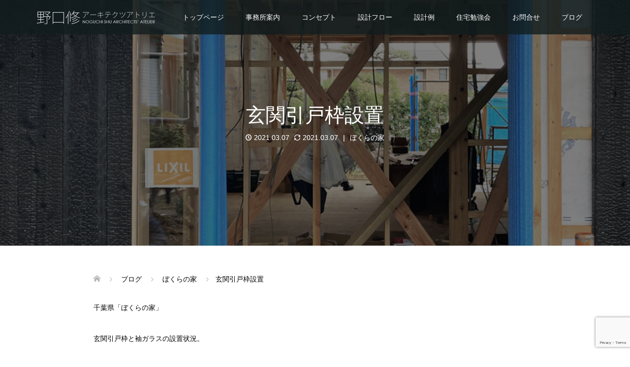

--- FILE ---
content_type: text/html; charset=utf-8
request_url: https://www.google.com/recaptcha/api2/anchor?ar=1&k=6Lfco2MrAAAAAAMdXVhiBb47_h1Ee4W-aoFuoIJI&co=aHR0cHM6Ly9raS1uby1pZS5uZXQ6NDQz&hl=en&v=N67nZn4AqZkNcbeMu4prBgzg&size=invisible&anchor-ms=20000&execute-ms=30000&cb=xyhmb04hqgpx
body_size: 48850
content:
<!DOCTYPE HTML><html dir="ltr" lang="en"><head><meta http-equiv="Content-Type" content="text/html; charset=UTF-8">
<meta http-equiv="X-UA-Compatible" content="IE=edge">
<title>reCAPTCHA</title>
<style type="text/css">
/* cyrillic-ext */
@font-face {
  font-family: 'Roboto';
  font-style: normal;
  font-weight: 400;
  font-stretch: 100%;
  src: url(//fonts.gstatic.com/s/roboto/v48/KFO7CnqEu92Fr1ME7kSn66aGLdTylUAMa3GUBHMdazTgWw.woff2) format('woff2');
  unicode-range: U+0460-052F, U+1C80-1C8A, U+20B4, U+2DE0-2DFF, U+A640-A69F, U+FE2E-FE2F;
}
/* cyrillic */
@font-face {
  font-family: 'Roboto';
  font-style: normal;
  font-weight: 400;
  font-stretch: 100%;
  src: url(//fonts.gstatic.com/s/roboto/v48/KFO7CnqEu92Fr1ME7kSn66aGLdTylUAMa3iUBHMdazTgWw.woff2) format('woff2');
  unicode-range: U+0301, U+0400-045F, U+0490-0491, U+04B0-04B1, U+2116;
}
/* greek-ext */
@font-face {
  font-family: 'Roboto';
  font-style: normal;
  font-weight: 400;
  font-stretch: 100%;
  src: url(//fonts.gstatic.com/s/roboto/v48/KFO7CnqEu92Fr1ME7kSn66aGLdTylUAMa3CUBHMdazTgWw.woff2) format('woff2');
  unicode-range: U+1F00-1FFF;
}
/* greek */
@font-face {
  font-family: 'Roboto';
  font-style: normal;
  font-weight: 400;
  font-stretch: 100%;
  src: url(//fonts.gstatic.com/s/roboto/v48/KFO7CnqEu92Fr1ME7kSn66aGLdTylUAMa3-UBHMdazTgWw.woff2) format('woff2');
  unicode-range: U+0370-0377, U+037A-037F, U+0384-038A, U+038C, U+038E-03A1, U+03A3-03FF;
}
/* math */
@font-face {
  font-family: 'Roboto';
  font-style: normal;
  font-weight: 400;
  font-stretch: 100%;
  src: url(//fonts.gstatic.com/s/roboto/v48/KFO7CnqEu92Fr1ME7kSn66aGLdTylUAMawCUBHMdazTgWw.woff2) format('woff2');
  unicode-range: U+0302-0303, U+0305, U+0307-0308, U+0310, U+0312, U+0315, U+031A, U+0326-0327, U+032C, U+032F-0330, U+0332-0333, U+0338, U+033A, U+0346, U+034D, U+0391-03A1, U+03A3-03A9, U+03B1-03C9, U+03D1, U+03D5-03D6, U+03F0-03F1, U+03F4-03F5, U+2016-2017, U+2034-2038, U+203C, U+2040, U+2043, U+2047, U+2050, U+2057, U+205F, U+2070-2071, U+2074-208E, U+2090-209C, U+20D0-20DC, U+20E1, U+20E5-20EF, U+2100-2112, U+2114-2115, U+2117-2121, U+2123-214F, U+2190, U+2192, U+2194-21AE, U+21B0-21E5, U+21F1-21F2, U+21F4-2211, U+2213-2214, U+2216-22FF, U+2308-230B, U+2310, U+2319, U+231C-2321, U+2336-237A, U+237C, U+2395, U+239B-23B7, U+23D0, U+23DC-23E1, U+2474-2475, U+25AF, U+25B3, U+25B7, U+25BD, U+25C1, U+25CA, U+25CC, U+25FB, U+266D-266F, U+27C0-27FF, U+2900-2AFF, U+2B0E-2B11, U+2B30-2B4C, U+2BFE, U+3030, U+FF5B, U+FF5D, U+1D400-1D7FF, U+1EE00-1EEFF;
}
/* symbols */
@font-face {
  font-family: 'Roboto';
  font-style: normal;
  font-weight: 400;
  font-stretch: 100%;
  src: url(//fonts.gstatic.com/s/roboto/v48/KFO7CnqEu92Fr1ME7kSn66aGLdTylUAMaxKUBHMdazTgWw.woff2) format('woff2');
  unicode-range: U+0001-000C, U+000E-001F, U+007F-009F, U+20DD-20E0, U+20E2-20E4, U+2150-218F, U+2190, U+2192, U+2194-2199, U+21AF, U+21E6-21F0, U+21F3, U+2218-2219, U+2299, U+22C4-22C6, U+2300-243F, U+2440-244A, U+2460-24FF, U+25A0-27BF, U+2800-28FF, U+2921-2922, U+2981, U+29BF, U+29EB, U+2B00-2BFF, U+4DC0-4DFF, U+FFF9-FFFB, U+10140-1018E, U+10190-1019C, U+101A0, U+101D0-101FD, U+102E0-102FB, U+10E60-10E7E, U+1D2C0-1D2D3, U+1D2E0-1D37F, U+1F000-1F0FF, U+1F100-1F1AD, U+1F1E6-1F1FF, U+1F30D-1F30F, U+1F315, U+1F31C, U+1F31E, U+1F320-1F32C, U+1F336, U+1F378, U+1F37D, U+1F382, U+1F393-1F39F, U+1F3A7-1F3A8, U+1F3AC-1F3AF, U+1F3C2, U+1F3C4-1F3C6, U+1F3CA-1F3CE, U+1F3D4-1F3E0, U+1F3ED, U+1F3F1-1F3F3, U+1F3F5-1F3F7, U+1F408, U+1F415, U+1F41F, U+1F426, U+1F43F, U+1F441-1F442, U+1F444, U+1F446-1F449, U+1F44C-1F44E, U+1F453, U+1F46A, U+1F47D, U+1F4A3, U+1F4B0, U+1F4B3, U+1F4B9, U+1F4BB, U+1F4BF, U+1F4C8-1F4CB, U+1F4D6, U+1F4DA, U+1F4DF, U+1F4E3-1F4E6, U+1F4EA-1F4ED, U+1F4F7, U+1F4F9-1F4FB, U+1F4FD-1F4FE, U+1F503, U+1F507-1F50B, U+1F50D, U+1F512-1F513, U+1F53E-1F54A, U+1F54F-1F5FA, U+1F610, U+1F650-1F67F, U+1F687, U+1F68D, U+1F691, U+1F694, U+1F698, U+1F6AD, U+1F6B2, U+1F6B9-1F6BA, U+1F6BC, U+1F6C6-1F6CF, U+1F6D3-1F6D7, U+1F6E0-1F6EA, U+1F6F0-1F6F3, U+1F6F7-1F6FC, U+1F700-1F7FF, U+1F800-1F80B, U+1F810-1F847, U+1F850-1F859, U+1F860-1F887, U+1F890-1F8AD, U+1F8B0-1F8BB, U+1F8C0-1F8C1, U+1F900-1F90B, U+1F93B, U+1F946, U+1F984, U+1F996, U+1F9E9, U+1FA00-1FA6F, U+1FA70-1FA7C, U+1FA80-1FA89, U+1FA8F-1FAC6, U+1FACE-1FADC, U+1FADF-1FAE9, U+1FAF0-1FAF8, U+1FB00-1FBFF;
}
/* vietnamese */
@font-face {
  font-family: 'Roboto';
  font-style: normal;
  font-weight: 400;
  font-stretch: 100%;
  src: url(//fonts.gstatic.com/s/roboto/v48/KFO7CnqEu92Fr1ME7kSn66aGLdTylUAMa3OUBHMdazTgWw.woff2) format('woff2');
  unicode-range: U+0102-0103, U+0110-0111, U+0128-0129, U+0168-0169, U+01A0-01A1, U+01AF-01B0, U+0300-0301, U+0303-0304, U+0308-0309, U+0323, U+0329, U+1EA0-1EF9, U+20AB;
}
/* latin-ext */
@font-face {
  font-family: 'Roboto';
  font-style: normal;
  font-weight: 400;
  font-stretch: 100%;
  src: url(//fonts.gstatic.com/s/roboto/v48/KFO7CnqEu92Fr1ME7kSn66aGLdTylUAMa3KUBHMdazTgWw.woff2) format('woff2');
  unicode-range: U+0100-02BA, U+02BD-02C5, U+02C7-02CC, U+02CE-02D7, U+02DD-02FF, U+0304, U+0308, U+0329, U+1D00-1DBF, U+1E00-1E9F, U+1EF2-1EFF, U+2020, U+20A0-20AB, U+20AD-20C0, U+2113, U+2C60-2C7F, U+A720-A7FF;
}
/* latin */
@font-face {
  font-family: 'Roboto';
  font-style: normal;
  font-weight: 400;
  font-stretch: 100%;
  src: url(//fonts.gstatic.com/s/roboto/v48/KFO7CnqEu92Fr1ME7kSn66aGLdTylUAMa3yUBHMdazQ.woff2) format('woff2');
  unicode-range: U+0000-00FF, U+0131, U+0152-0153, U+02BB-02BC, U+02C6, U+02DA, U+02DC, U+0304, U+0308, U+0329, U+2000-206F, U+20AC, U+2122, U+2191, U+2193, U+2212, U+2215, U+FEFF, U+FFFD;
}
/* cyrillic-ext */
@font-face {
  font-family: 'Roboto';
  font-style: normal;
  font-weight: 500;
  font-stretch: 100%;
  src: url(//fonts.gstatic.com/s/roboto/v48/KFO7CnqEu92Fr1ME7kSn66aGLdTylUAMa3GUBHMdazTgWw.woff2) format('woff2');
  unicode-range: U+0460-052F, U+1C80-1C8A, U+20B4, U+2DE0-2DFF, U+A640-A69F, U+FE2E-FE2F;
}
/* cyrillic */
@font-face {
  font-family: 'Roboto';
  font-style: normal;
  font-weight: 500;
  font-stretch: 100%;
  src: url(//fonts.gstatic.com/s/roboto/v48/KFO7CnqEu92Fr1ME7kSn66aGLdTylUAMa3iUBHMdazTgWw.woff2) format('woff2');
  unicode-range: U+0301, U+0400-045F, U+0490-0491, U+04B0-04B1, U+2116;
}
/* greek-ext */
@font-face {
  font-family: 'Roboto';
  font-style: normal;
  font-weight: 500;
  font-stretch: 100%;
  src: url(//fonts.gstatic.com/s/roboto/v48/KFO7CnqEu92Fr1ME7kSn66aGLdTylUAMa3CUBHMdazTgWw.woff2) format('woff2');
  unicode-range: U+1F00-1FFF;
}
/* greek */
@font-face {
  font-family: 'Roboto';
  font-style: normal;
  font-weight: 500;
  font-stretch: 100%;
  src: url(//fonts.gstatic.com/s/roboto/v48/KFO7CnqEu92Fr1ME7kSn66aGLdTylUAMa3-UBHMdazTgWw.woff2) format('woff2');
  unicode-range: U+0370-0377, U+037A-037F, U+0384-038A, U+038C, U+038E-03A1, U+03A3-03FF;
}
/* math */
@font-face {
  font-family: 'Roboto';
  font-style: normal;
  font-weight: 500;
  font-stretch: 100%;
  src: url(//fonts.gstatic.com/s/roboto/v48/KFO7CnqEu92Fr1ME7kSn66aGLdTylUAMawCUBHMdazTgWw.woff2) format('woff2');
  unicode-range: U+0302-0303, U+0305, U+0307-0308, U+0310, U+0312, U+0315, U+031A, U+0326-0327, U+032C, U+032F-0330, U+0332-0333, U+0338, U+033A, U+0346, U+034D, U+0391-03A1, U+03A3-03A9, U+03B1-03C9, U+03D1, U+03D5-03D6, U+03F0-03F1, U+03F4-03F5, U+2016-2017, U+2034-2038, U+203C, U+2040, U+2043, U+2047, U+2050, U+2057, U+205F, U+2070-2071, U+2074-208E, U+2090-209C, U+20D0-20DC, U+20E1, U+20E5-20EF, U+2100-2112, U+2114-2115, U+2117-2121, U+2123-214F, U+2190, U+2192, U+2194-21AE, U+21B0-21E5, U+21F1-21F2, U+21F4-2211, U+2213-2214, U+2216-22FF, U+2308-230B, U+2310, U+2319, U+231C-2321, U+2336-237A, U+237C, U+2395, U+239B-23B7, U+23D0, U+23DC-23E1, U+2474-2475, U+25AF, U+25B3, U+25B7, U+25BD, U+25C1, U+25CA, U+25CC, U+25FB, U+266D-266F, U+27C0-27FF, U+2900-2AFF, U+2B0E-2B11, U+2B30-2B4C, U+2BFE, U+3030, U+FF5B, U+FF5D, U+1D400-1D7FF, U+1EE00-1EEFF;
}
/* symbols */
@font-face {
  font-family: 'Roboto';
  font-style: normal;
  font-weight: 500;
  font-stretch: 100%;
  src: url(//fonts.gstatic.com/s/roboto/v48/KFO7CnqEu92Fr1ME7kSn66aGLdTylUAMaxKUBHMdazTgWw.woff2) format('woff2');
  unicode-range: U+0001-000C, U+000E-001F, U+007F-009F, U+20DD-20E0, U+20E2-20E4, U+2150-218F, U+2190, U+2192, U+2194-2199, U+21AF, U+21E6-21F0, U+21F3, U+2218-2219, U+2299, U+22C4-22C6, U+2300-243F, U+2440-244A, U+2460-24FF, U+25A0-27BF, U+2800-28FF, U+2921-2922, U+2981, U+29BF, U+29EB, U+2B00-2BFF, U+4DC0-4DFF, U+FFF9-FFFB, U+10140-1018E, U+10190-1019C, U+101A0, U+101D0-101FD, U+102E0-102FB, U+10E60-10E7E, U+1D2C0-1D2D3, U+1D2E0-1D37F, U+1F000-1F0FF, U+1F100-1F1AD, U+1F1E6-1F1FF, U+1F30D-1F30F, U+1F315, U+1F31C, U+1F31E, U+1F320-1F32C, U+1F336, U+1F378, U+1F37D, U+1F382, U+1F393-1F39F, U+1F3A7-1F3A8, U+1F3AC-1F3AF, U+1F3C2, U+1F3C4-1F3C6, U+1F3CA-1F3CE, U+1F3D4-1F3E0, U+1F3ED, U+1F3F1-1F3F3, U+1F3F5-1F3F7, U+1F408, U+1F415, U+1F41F, U+1F426, U+1F43F, U+1F441-1F442, U+1F444, U+1F446-1F449, U+1F44C-1F44E, U+1F453, U+1F46A, U+1F47D, U+1F4A3, U+1F4B0, U+1F4B3, U+1F4B9, U+1F4BB, U+1F4BF, U+1F4C8-1F4CB, U+1F4D6, U+1F4DA, U+1F4DF, U+1F4E3-1F4E6, U+1F4EA-1F4ED, U+1F4F7, U+1F4F9-1F4FB, U+1F4FD-1F4FE, U+1F503, U+1F507-1F50B, U+1F50D, U+1F512-1F513, U+1F53E-1F54A, U+1F54F-1F5FA, U+1F610, U+1F650-1F67F, U+1F687, U+1F68D, U+1F691, U+1F694, U+1F698, U+1F6AD, U+1F6B2, U+1F6B9-1F6BA, U+1F6BC, U+1F6C6-1F6CF, U+1F6D3-1F6D7, U+1F6E0-1F6EA, U+1F6F0-1F6F3, U+1F6F7-1F6FC, U+1F700-1F7FF, U+1F800-1F80B, U+1F810-1F847, U+1F850-1F859, U+1F860-1F887, U+1F890-1F8AD, U+1F8B0-1F8BB, U+1F8C0-1F8C1, U+1F900-1F90B, U+1F93B, U+1F946, U+1F984, U+1F996, U+1F9E9, U+1FA00-1FA6F, U+1FA70-1FA7C, U+1FA80-1FA89, U+1FA8F-1FAC6, U+1FACE-1FADC, U+1FADF-1FAE9, U+1FAF0-1FAF8, U+1FB00-1FBFF;
}
/* vietnamese */
@font-face {
  font-family: 'Roboto';
  font-style: normal;
  font-weight: 500;
  font-stretch: 100%;
  src: url(//fonts.gstatic.com/s/roboto/v48/KFO7CnqEu92Fr1ME7kSn66aGLdTylUAMa3OUBHMdazTgWw.woff2) format('woff2');
  unicode-range: U+0102-0103, U+0110-0111, U+0128-0129, U+0168-0169, U+01A0-01A1, U+01AF-01B0, U+0300-0301, U+0303-0304, U+0308-0309, U+0323, U+0329, U+1EA0-1EF9, U+20AB;
}
/* latin-ext */
@font-face {
  font-family: 'Roboto';
  font-style: normal;
  font-weight: 500;
  font-stretch: 100%;
  src: url(//fonts.gstatic.com/s/roboto/v48/KFO7CnqEu92Fr1ME7kSn66aGLdTylUAMa3KUBHMdazTgWw.woff2) format('woff2');
  unicode-range: U+0100-02BA, U+02BD-02C5, U+02C7-02CC, U+02CE-02D7, U+02DD-02FF, U+0304, U+0308, U+0329, U+1D00-1DBF, U+1E00-1E9F, U+1EF2-1EFF, U+2020, U+20A0-20AB, U+20AD-20C0, U+2113, U+2C60-2C7F, U+A720-A7FF;
}
/* latin */
@font-face {
  font-family: 'Roboto';
  font-style: normal;
  font-weight: 500;
  font-stretch: 100%;
  src: url(//fonts.gstatic.com/s/roboto/v48/KFO7CnqEu92Fr1ME7kSn66aGLdTylUAMa3yUBHMdazQ.woff2) format('woff2');
  unicode-range: U+0000-00FF, U+0131, U+0152-0153, U+02BB-02BC, U+02C6, U+02DA, U+02DC, U+0304, U+0308, U+0329, U+2000-206F, U+20AC, U+2122, U+2191, U+2193, U+2212, U+2215, U+FEFF, U+FFFD;
}
/* cyrillic-ext */
@font-face {
  font-family: 'Roboto';
  font-style: normal;
  font-weight: 900;
  font-stretch: 100%;
  src: url(//fonts.gstatic.com/s/roboto/v48/KFO7CnqEu92Fr1ME7kSn66aGLdTylUAMa3GUBHMdazTgWw.woff2) format('woff2');
  unicode-range: U+0460-052F, U+1C80-1C8A, U+20B4, U+2DE0-2DFF, U+A640-A69F, U+FE2E-FE2F;
}
/* cyrillic */
@font-face {
  font-family: 'Roboto';
  font-style: normal;
  font-weight: 900;
  font-stretch: 100%;
  src: url(//fonts.gstatic.com/s/roboto/v48/KFO7CnqEu92Fr1ME7kSn66aGLdTylUAMa3iUBHMdazTgWw.woff2) format('woff2');
  unicode-range: U+0301, U+0400-045F, U+0490-0491, U+04B0-04B1, U+2116;
}
/* greek-ext */
@font-face {
  font-family: 'Roboto';
  font-style: normal;
  font-weight: 900;
  font-stretch: 100%;
  src: url(//fonts.gstatic.com/s/roboto/v48/KFO7CnqEu92Fr1ME7kSn66aGLdTylUAMa3CUBHMdazTgWw.woff2) format('woff2');
  unicode-range: U+1F00-1FFF;
}
/* greek */
@font-face {
  font-family: 'Roboto';
  font-style: normal;
  font-weight: 900;
  font-stretch: 100%;
  src: url(//fonts.gstatic.com/s/roboto/v48/KFO7CnqEu92Fr1ME7kSn66aGLdTylUAMa3-UBHMdazTgWw.woff2) format('woff2');
  unicode-range: U+0370-0377, U+037A-037F, U+0384-038A, U+038C, U+038E-03A1, U+03A3-03FF;
}
/* math */
@font-face {
  font-family: 'Roboto';
  font-style: normal;
  font-weight: 900;
  font-stretch: 100%;
  src: url(//fonts.gstatic.com/s/roboto/v48/KFO7CnqEu92Fr1ME7kSn66aGLdTylUAMawCUBHMdazTgWw.woff2) format('woff2');
  unicode-range: U+0302-0303, U+0305, U+0307-0308, U+0310, U+0312, U+0315, U+031A, U+0326-0327, U+032C, U+032F-0330, U+0332-0333, U+0338, U+033A, U+0346, U+034D, U+0391-03A1, U+03A3-03A9, U+03B1-03C9, U+03D1, U+03D5-03D6, U+03F0-03F1, U+03F4-03F5, U+2016-2017, U+2034-2038, U+203C, U+2040, U+2043, U+2047, U+2050, U+2057, U+205F, U+2070-2071, U+2074-208E, U+2090-209C, U+20D0-20DC, U+20E1, U+20E5-20EF, U+2100-2112, U+2114-2115, U+2117-2121, U+2123-214F, U+2190, U+2192, U+2194-21AE, U+21B0-21E5, U+21F1-21F2, U+21F4-2211, U+2213-2214, U+2216-22FF, U+2308-230B, U+2310, U+2319, U+231C-2321, U+2336-237A, U+237C, U+2395, U+239B-23B7, U+23D0, U+23DC-23E1, U+2474-2475, U+25AF, U+25B3, U+25B7, U+25BD, U+25C1, U+25CA, U+25CC, U+25FB, U+266D-266F, U+27C0-27FF, U+2900-2AFF, U+2B0E-2B11, U+2B30-2B4C, U+2BFE, U+3030, U+FF5B, U+FF5D, U+1D400-1D7FF, U+1EE00-1EEFF;
}
/* symbols */
@font-face {
  font-family: 'Roboto';
  font-style: normal;
  font-weight: 900;
  font-stretch: 100%;
  src: url(//fonts.gstatic.com/s/roboto/v48/KFO7CnqEu92Fr1ME7kSn66aGLdTylUAMaxKUBHMdazTgWw.woff2) format('woff2');
  unicode-range: U+0001-000C, U+000E-001F, U+007F-009F, U+20DD-20E0, U+20E2-20E4, U+2150-218F, U+2190, U+2192, U+2194-2199, U+21AF, U+21E6-21F0, U+21F3, U+2218-2219, U+2299, U+22C4-22C6, U+2300-243F, U+2440-244A, U+2460-24FF, U+25A0-27BF, U+2800-28FF, U+2921-2922, U+2981, U+29BF, U+29EB, U+2B00-2BFF, U+4DC0-4DFF, U+FFF9-FFFB, U+10140-1018E, U+10190-1019C, U+101A0, U+101D0-101FD, U+102E0-102FB, U+10E60-10E7E, U+1D2C0-1D2D3, U+1D2E0-1D37F, U+1F000-1F0FF, U+1F100-1F1AD, U+1F1E6-1F1FF, U+1F30D-1F30F, U+1F315, U+1F31C, U+1F31E, U+1F320-1F32C, U+1F336, U+1F378, U+1F37D, U+1F382, U+1F393-1F39F, U+1F3A7-1F3A8, U+1F3AC-1F3AF, U+1F3C2, U+1F3C4-1F3C6, U+1F3CA-1F3CE, U+1F3D4-1F3E0, U+1F3ED, U+1F3F1-1F3F3, U+1F3F5-1F3F7, U+1F408, U+1F415, U+1F41F, U+1F426, U+1F43F, U+1F441-1F442, U+1F444, U+1F446-1F449, U+1F44C-1F44E, U+1F453, U+1F46A, U+1F47D, U+1F4A3, U+1F4B0, U+1F4B3, U+1F4B9, U+1F4BB, U+1F4BF, U+1F4C8-1F4CB, U+1F4D6, U+1F4DA, U+1F4DF, U+1F4E3-1F4E6, U+1F4EA-1F4ED, U+1F4F7, U+1F4F9-1F4FB, U+1F4FD-1F4FE, U+1F503, U+1F507-1F50B, U+1F50D, U+1F512-1F513, U+1F53E-1F54A, U+1F54F-1F5FA, U+1F610, U+1F650-1F67F, U+1F687, U+1F68D, U+1F691, U+1F694, U+1F698, U+1F6AD, U+1F6B2, U+1F6B9-1F6BA, U+1F6BC, U+1F6C6-1F6CF, U+1F6D3-1F6D7, U+1F6E0-1F6EA, U+1F6F0-1F6F3, U+1F6F7-1F6FC, U+1F700-1F7FF, U+1F800-1F80B, U+1F810-1F847, U+1F850-1F859, U+1F860-1F887, U+1F890-1F8AD, U+1F8B0-1F8BB, U+1F8C0-1F8C1, U+1F900-1F90B, U+1F93B, U+1F946, U+1F984, U+1F996, U+1F9E9, U+1FA00-1FA6F, U+1FA70-1FA7C, U+1FA80-1FA89, U+1FA8F-1FAC6, U+1FACE-1FADC, U+1FADF-1FAE9, U+1FAF0-1FAF8, U+1FB00-1FBFF;
}
/* vietnamese */
@font-face {
  font-family: 'Roboto';
  font-style: normal;
  font-weight: 900;
  font-stretch: 100%;
  src: url(//fonts.gstatic.com/s/roboto/v48/KFO7CnqEu92Fr1ME7kSn66aGLdTylUAMa3OUBHMdazTgWw.woff2) format('woff2');
  unicode-range: U+0102-0103, U+0110-0111, U+0128-0129, U+0168-0169, U+01A0-01A1, U+01AF-01B0, U+0300-0301, U+0303-0304, U+0308-0309, U+0323, U+0329, U+1EA0-1EF9, U+20AB;
}
/* latin-ext */
@font-face {
  font-family: 'Roboto';
  font-style: normal;
  font-weight: 900;
  font-stretch: 100%;
  src: url(//fonts.gstatic.com/s/roboto/v48/KFO7CnqEu92Fr1ME7kSn66aGLdTylUAMa3KUBHMdazTgWw.woff2) format('woff2');
  unicode-range: U+0100-02BA, U+02BD-02C5, U+02C7-02CC, U+02CE-02D7, U+02DD-02FF, U+0304, U+0308, U+0329, U+1D00-1DBF, U+1E00-1E9F, U+1EF2-1EFF, U+2020, U+20A0-20AB, U+20AD-20C0, U+2113, U+2C60-2C7F, U+A720-A7FF;
}
/* latin */
@font-face {
  font-family: 'Roboto';
  font-style: normal;
  font-weight: 900;
  font-stretch: 100%;
  src: url(//fonts.gstatic.com/s/roboto/v48/KFO7CnqEu92Fr1ME7kSn66aGLdTylUAMa3yUBHMdazQ.woff2) format('woff2');
  unicode-range: U+0000-00FF, U+0131, U+0152-0153, U+02BB-02BC, U+02C6, U+02DA, U+02DC, U+0304, U+0308, U+0329, U+2000-206F, U+20AC, U+2122, U+2191, U+2193, U+2212, U+2215, U+FEFF, U+FFFD;
}

</style>
<link rel="stylesheet" type="text/css" href="https://www.gstatic.com/recaptcha/releases/N67nZn4AqZkNcbeMu4prBgzg/styles__ltr.css">
<script nonce="q-Ment-ZeoRhtLiEN5cN7A" type="text/javascript">window['__recaptcha_api'] = 'https://www.google.com/recaptcha/api2/';</script>
<script type="text/javascript" src="https://www.gstatic.com/recaptcha/releases/N67nZn4AqZkNcbeMu4prBgzg/recaptcha__en.js" nonce="q-Ment-ZeoRhtLiEN5cN7A">
      
    </script></head>
<body><div id="rc-anchor-alert" class="rc-anchor-alert"></div>
<input type="hidden" id="recaptcha-token" value="[base64]">
<script type="text/javascript" nonce="q-Ment-ZeoRhtLiEN5cN7A">
      recaptcha.anchor.Main.init("[\x22ainput\x22,[\x22bgdata\x22,\x22\x22,\[base64]/[base64]/MjU1Ong/[base64]/[base64]/[base64]/[base64]/[base64]/[base64]/[base64]/[base64]/[base64]/[base64]/[base64]/[base64]/[base64]/[base64]/[base64]\\u003d\x22,\[base64]\\u003d\x22,\x22wqwmwrk8w7JARsO5YRBUCjsWw6DDvwvDmMO+BgAGSmkow53Cvk1Jd15BIHLDiVjCtT0ydGkcwrbDi1/CoyxPXWIUWH48BMK9w6sxYQPCvsKuwrEnwowiRMOPN8KXChJwEsO4woxswqlOw5DChMOTXsOEM1bDh8O5GsKFwqHCowR9w4bDv3fCpynCscOIw4/Dt8ODwqYDw7E9LjUHwoEtehtpworDrsOKPMKxw7/[base64]/[base64]/[base64]/NsKJw7zCisKOwrrCuQ4VHsK+cHxSw4pAwr5+wrYgw7p4w7XDgE43C8OmwqJNw5hCJWUNwo/DqDfDicK/wr7CgBTDicO9w6/Di8OIQ0lnJkR1MlUPDsOZw43DlMKMw6J0IngOB8KAwqQ0dF3Dg21abGXDqjldO1YwwonDmcKsET19w6h2w5VHwqjDjlXDpcOjC3TDp8OSw6ZvwochwqUtw5vCkhJLG8KNecKOwoZww4s1D8ObUSQSM2XCmgrDkMOIwrfDhn1Fw57Chn3Dg8KULGHCl8O0CsODw40XIG/CuXYDelfDvMKxT8ONwo4owrtMIyVQw4/Cs8KWFMKdwophwrHCtMK0WcOaSCwhwpY8YMKFwr7CmR7CpsOIccOGd2rDp3d9KsOUwpM6w5fDh8OKI35cJV1FwqR2wpMGD8K9w40NwpXDhElzwpnCnm5kwpHCji1aV8Otw7DDlcKzw6/DhjBNC3bCrcOYXjxXYsK3LBvDjF7ClsOZWUXChS8ZCnTDgDTCv8OzwobDscO7M2bCtC4/wp/DuwczwoTCksKjwoBDwqTDkgFYQyTDscKkw6lFFMOOwq/DtmDDkcOqaj7Cl2dEwo/CjsOmwoAJwpYmAcKpET5fdcK0wokkSMOiesObworCr8OVw4HDvkBqZsKkYcKSdTXChD9swqkHwqw1HsOPwoDCqSzCk0hIZsKWTcKGwowyCG8ZBCR7ZcKswrfCuBHDisKCwrjCqhUvOQYgQThTw4IJw5rCk1ImwqfDjy7ChHPCusOZGsOyPsKdwqBjezrCmMK/bVnDqMOowqvDpEHDhHcuwoLCmngWwpLDqjHDlcOLw6Zww4zDkMKOw6BawrElwolww68RB8K6EMOoYEDDlcOhMmFUScKVw74aw5vDo13CnDVaw4/DuMO/[base64]/wrbCoXPCjwTDvsKywr/CvMOIwrhRw456I3fDpxrCj2TDpC7DuzjChsO5EsOkSsKZw77Cu3xyYkXCvMOYwpx/w6JWWTbDrBo/G1VWw69AREB7w4R9w7nDtMKPw5RHRMKLw7hLI04MWlTCq8OfMMOfd8K+Vylzw7N9A8KqHX9PwpdLw44bwrLCvMOCwo1yfgnDv8KPw4nDjxBeCVVhb8KQJXjDsMKEwphkf8KGJnAXF8OiCMOAwphiI2E2dcORQWnCrCHCiMKew6PCocOAZcOLwrQlw5XDnMK9MA/Cv8KMdMOPYxR5f8OEIm7ChQkYw5rDgyDDuG3CnhvDtgDDtnAowqvDigTDtMOSHwU9A8K5wrppw5oNw4/DqhkTw4hNBMKJYBvCm8K6HsO1a0PCpx3DtCM6NQ8UOsO6PMOsw4Y+w6t5IcOJwrPDp0sxFHjDs8Kewo9zH8OgMlbDj8O/woHCu8KCwpVHwqVAaVJvM3TCsC/CrWbDo1fChsKDc8OVb8OUMHPDn8O9WQ7DlFZGdmXDk8K/HMOcwoEFGEMBY8OrVcKbwoEYdMOCw5rDtEYJHCnCjzN+woApwoXCsH3Dkytnw4phwqjChnbCi8KNccOcwr7CtCJmwqHDkHtEV8KPWWwBw6l3w7QGw7pfwplUR8OEDsOqfsOEScOtNsOzw4vDuGHCr37CsMKrwr/DuMKUe2zDogAiwrzCpsOswpvCosKpK2pGwq5WwpDDoRweLcOqw67Cszs+wrl5w685a8OLwrrDrGEQQUtGA8KdIsO8w7YdHMO8U1PDgsKXZsOSEMOHwoRWQsO/[base64]/Ds8Klw6XCssO1GjwdOMKzTz3CgcK7W8OFCAXCiSg+w4HCvsKOw4DDjsKNw7MFZMOYBz/DucOQw7oqw7TDvADDtMObWsOYIcOYAsKHX0AMw6RGHMOnPm/[base64]/EGZFasK7wrhnw5cJw4JQVcKvwph1wpZVEsOkA8K3w6Ecw6PCjXTCksKmwonDqsOvGi0/ccOoYjnCqMKvwqdnwrnDjsOPLMK4wpzCnsOdwqABasOVw5MEaTHDjmcCcMOgw5DDp8K1wowHbHHDvXjDocONRmDDrjFpTMKyDnrCkMKBUcKBFMKxwqxoB8Ofw6fCocOOwqfDpBFBDljCsg09wqEww4E9GMOnwp/CpcKRwrknw6zCgn8gw4fCgMKrw6jCrm4RwpNEwrpLB8KLwpDCuDzCpwPCnMOnfcOOw4DDi8KDKsOlw6nCq8O9wod4w5V5V2vCtcOZTS5swpDDjMOSwr3Dl8Oxwp9pwqDCgsO9w7gwwrjChsKwwonDoMOrTiYtcQfDvcK6E8Kqcg/[base64]/DjBNRN8Ktw7YEUTFGZELDqATDgMKrw5t0EcKMw7cSQcOdw5jDlsKgQcKBwp5Rwq12wpjCqGPCigbClcOWdMKkecKJwqDDo0N0NncbwqXDmcOfUMO9wpIfLcOTUBzCusK4w6PCphDDpsKow6DCh8OvHMOOaX4LO8KtECIOwoJdw7HDuwh/wqVkw48HbAvDt8Ksw75TVcKtwq7ComV/L8O6w4jDqmjCizEJw7Aaw5Y+L8KVT0grwoDDt8OkCn5Mw4lCw73Dsh8bw7DCmCpEdBPClyoCQcOsw6TCh1h1WcKFQVImBcOsFQUOwoHCnsKOEzHDmcOdw5LDkjA+w5PDh8OxwrNIw6rDpcOVZsOICHItw4/CtTjCm24wwq3DjApYwqLCoMKBZ05FPcKuIk1rUnfDvcO/fMKFwq7DhsOKdVAkwoJtHcOSYMOUCsKRFMOhEsOpwrHDt8ODCkjCjBI7wp/CnMKIVcKtw51Zw6nDpMOdBDNxUsKQw77CqcODFiggD8Kqwr9xw6LDm0zCqMOcwrdlS8KBTcOEPcKAw6/CusOdezR1w5Yfw7BewpjCj0vCh8OcO8OLw57DvTcrwq9HwoNNwp9+w6bDvkbCvmXDonMKw4nDvsKWwqnDtQvDt8O8w7rDvUrCmBzCoi/[base64]/[base64]/ccKAwpVzFMO7woTCjsK3Y8O+MMKoHw/[base64]/FlLDjkzDnCXCgk0UU8OzPH0gwoUzwrLCjgHCtcOTw7N+TMOpEhHDpwXDhcKQDk3DnkPCix5vGsO4QSIDAlDCi8O5w4UTw7ACW8O5woDCnknDi8OJwpgWwqzCqzzDli47KDDCpFAYfMKeN8K0C8OWdsOSF8O2ZkvDksKuHcOMw7/DlcOlP8Kuw7ltDnTCvGrDhyHCksOEw70JLFPDgWnCuUFWwrAKw6wZw4d6d016w643OcO7w4RAwoxYD13CjcOswqHDnMOZwoQMOF/DhB4eI8OCfMKvw5sDwrzChMOLFcO8wpTDjnjDkkrCqkDCthXDtcKUNlHDuzhRZmTClsOhwo/DvcKbwp3Dg8Ouw5/DlER0Yn4Swo3DqQkzQVI2YAUWXMORwp/Cqh8TwpbCnBhBwqFyQsK9AcO/woDCm8OmYCzCvMKlUHtHwqTDscKSAhA9wp4nasOKwp7CrsOvw6Yywoomw6/Cu8OKKsKuez8AI8K0w6MRwqbCisO7VcOrwr3Cq03DsMKtEcKpQ8KLwqwsw5/DgWtywpPDtcKRw7XDiHXDtcK6SsOpEzBrMyk3dhN8w6tTfcKRE8Ozw47Co8OZw5vDpTXDqMKNAnfCu0fCuMOEwpVPFDhHwpp6w4RKw5jCk8OMw4zDj8KHesKMJ34aw64gwphUwpRIw5/CnMOTVTbDq8K+bFHDkgXDi1/CgsOXwrTCj8Kcc8OoecKFw543HcKXJ8OFw45wdTzDhjnDrMOhw53CmWs6CcO0w59HfiQVWSdyw6jDsVfDuXt1MAfDmX7Cr8Ozw67DocKRwoHCuj1mw5jDjGHCtMK7w63Cv1Qaw5B4PMKLw7vChXF3woTDhMOAwodDwr/[base64]/bQJFwp5Kw7rDtsK+GcODaMOXXzLDpcKEZjTCtMKQI1U5BcOhw5PDljjDkUkeIsKDQkvCk8K9dGBLasOFw5jCocOAdUs6woLDgxXCgsKQwrnCisKnw4o/woLDpRMowqsOwp9Mw6NlKw3Cr8KYwq8AwpwkHwUuwq04bMKQwrzDmHpVEcO1e8KpasKQw6/[base64]/H8K+ZGLDqsKkwoguwoLCnMKnHDzDosOnw4UCw58Bw5XChQgrZMKEPx5BfW3Ch8KdJAcgwrTDgMKuKcOUw7/[base64]/[base64]/Cp8KFwo8YA8KZXFNmwoMBwpwZE8Ocfy56w4M9CcKVY8OnS0PCqGp/S8OBFDvDk2hoesOTcsK7w41UOsOiD8OZQMOUwp4DTixNcWTDshfChinCgCBzDVvCusKkw6zDscOwBjnCgnrCq8Omw7rDjADDvcKOwoxaVR/CsltIEVLCpcKkLH1uw57DssKkdG1LT8KJYH7DgMKuYEjDtcK7w5BIMEF/OMOQMcK5SBJjakLCg3bDhz1Nw43DqMKxw7BAew/DmHNEKsOKw6HCmxHDvHPDn8KxLcKJwrg6NsKRFUpZw6NnCsOlKAZpwrbDo0gQZnp6w7XDoEAOw5s8w788Wl8QcsKZw79/w6lrUMOpw7ZAMMK1JMKRMSzDgsO3SzQdw4vCrcOmeAE+FRDDusO2w5JLVDJ/w75IwrPDnMKPVMOkwqEbw6XDkB3Dq8KTwpzDgcORXcOJUsOfw63DnsOyRMOhN8KbwozDsmPDg3fCjhFNPTnCusOHwq/DnmnClcOfwp9Nw6DCskwOw4PDoQkiW8KNc2DCqV/DkSLCiyfCmsK5wrMOfcKrNsO6McO2DcOjw5zDkcK3w4JBwot9w6o9DWXDnkHChcKrJ8Onw5cSw7XDp1TDhsOFA2EuJcOLLcK5HUfChsO6HxEpD8O9wrhwHFjDjFEUwpwaaMKVC3U2wp/DrFDDl8OewqVDOcOswoHCuF83w4VVcMO/[base64]/CucOiVMOwbTDCuMKswqjCkkgLwpRyw6oaMMOywpo/TAjCt1N+SzxQEcK4wrjCqgdgeXIqwoDCl8KlaMOSwrvDg3HCh3fCusOpw5IAWBZ4w6w8ScO+McOFw6DDiVk3ZMKCwrZhVMOMwpDDiCrDsiPCpV0bcsOzw5QVwpNZwqVCcFrChMOPWGM2BsKeUz0RwqAVH3/CgMKpwr0xWsOUwrgXwpzDgMOmw7w3wqDCmjLCvcKowqQ1w7TCicKhw5Z5w6I6TsKPYsKAKjMIw6DDgcO4wqfDpXbDlENywpbDsDohPMO7XVgXw7NcwpRHSk/[base64]/DgcOoAmsDc8KKfcOdfTTCj2rCicOQw4NWHGjCpSFmwqUhDsOWXkFSwp3Ch8ORB8KUwqfCs0FYVMKYVCtGbcOqVGPDs8KRTCnDjMKDw7Aec8K1wqrCpsOuZHlUUzHDgERqRMKcYATCkcOZwqTCuMOjFMKzwpluYMKMD8KUV3YnDT7DqAMfw600wr/Dv8ObDsO/SMOTRF9zdgTCoh0DwqrCgl/Dtz9zakIqw5tNWcK7w4RkUwDDlsOFb8KmUcOhGMKJWFt8YkfDlVTDpMOgUMKCZ8Kww4XCjBbCn8KnezIKIETCmMKFVz4MNEguOcK0w6XCjxLDthnDmAwUwqc/[base64]/ZMOzwp7DoMKKesKZw60EMsKbw4rCssOScMKIEQPCuU3Dl8Krw65rfWUMKMKTw5DCmcKmwrVfw5h4w6NuwpRzwosww6NHAsKiHV9iw7bChsKdw5fCk8KHbEIDw4zCicKJw4t6UCrCh8KZwpwmQsKfTgNODsORJytkwpQgEcOWJHFUZcKdw4ZSbMKTGBXDqkZAwr1ywp/DiMOcw5HCgHHCq8KsPsK/w6HCsMK3ZXXDl8K9wojCkUXCsGJCw4PDhh5cwohjSQrCp8KFwrDDuU/Ci0vCnMKtwoNcwr05w6kZwrw5wp3DnhcFDsOXZMOgw6LCuAZMw6VmwooYL8OlwrzCizPCnsKbHcO+fMKvwpzDnErDtTFDwo/[base64]/wpFaHsO7wpHCm0PDn23Cs8OawrxvfWkGw41UesK4RlECwr8QPMKLwqLConpDHcKMQ8K+dMO/B8O8AS7DiWrDqsKsfMKAPGpAw6VXcA7DmMKswr4QU8OGM8Kiw7HDmwPCoTLCqgRFEcKsOsKRwqHDv3/[base64]/w6HDiR4GwpBARhtJA03Cjms+wp/Cv8KpNcKdPsOaejzCiMKDw7nDsMKIw7x5wrxmEn/CmBDDo05PwpfDqDgVdm3CrkRdXANvw5fDksKxw7Row5HCisOODcOfAsKlO8KGIn57wovDmjfCtBnDoUDCgFzCp8O5DsKdQVcTWEFQEMO/w4pCw7pVWcOjwofDsW9nJQQPw7HCuw4NZhPCizUdwofCrx0iJ8K7Z8O3wrHClFNVwqkZw6PCuMO3wqnCjTgrwoF5wr5HwoPCpAFYw6xGH3sow6sXAsOVw7XCtHwQw6QfNcOcworCtsOrwqbCk11Rd1IyEAHCocK9djjDsQZBX8O/KcOmwoY3wprDusKrBVlEa8KHW8OgQsOuw4U4w6/Do8OAHMK1NMK6w7k8QX5Ew7cowp9IUTpPPF/Cq8K8Sx/DjMKAwr/CmDrDn8KVwqDDmhYvVTA1w6nDr8OpD0lIw6ABHD86CjrCihMEwqvCjsOuAmxiRnMjw4vCjynCjDfCo8Kew7PDviBuwoQzwoECdMOcwpfDhUc5w6IxPHY5w64SC8K0PQHCv1k/wqocwqHCtURiahVew4hbLMOyAyduJsONc8KLFFUTw63Dl8K7wrpMAk7DkwrCsEnDr15bERDDsS/[base64]/Dp8KAw69iwrofAsOeGsOpLnLDs8Kww6FaEcOXw5BYwpTCryjDjsOIfDTCt3F1ezTCjMK5e8KTw6NMw4HDrcO7wpLCqcKmB8OXwrxRw7HCvmrCocOhwqXDrcK3wq5FwplbPVNMwoYqLsOuGcO+wro4w6bCvsOVw7o0ACrCmcOxw4rCpF/DosKkF8Oew77DjMOow4HDp8Kpw7fDoisaORgBOcOsKwLDpi3CtnVUR0IdS8Oaw4fDtsKYZMKsw5QrCcKXMsKVwr0Lwqo8fsKpw6EtwpzCinYHc1tLwpTCnXzCqMKqFnvCjsK/w6YswozCpx7Dm0Q+w4kQIcKUwr46wrcTBlTCvcKxw5sSwr7DugfChXdzB1fDicOmLyQvwok5wrRNbjvDmE3DpcKVw7slw7fDhERnw6o3wolEOWTCh8OVwrUuwrw7w5F8w6pJw5RAwrURbQQjwrjCpgTDr8KMwpnDo1J6HMKrw4/DvMKLLkg0Ly7DjMK/[base64]/CgVbDv2/CjcKtPG7DiikeXsOdw7RNDMOJSMOTw44Aw4zDtl3DiTomw4vCnMKew6EWXMOyEzUeDcOgM3DCh2HDp8OyaRkAUsKfZDUOwq9jRHXDv3tKNzTCncOwwrBAaTPCuBDCqVfDuCYVw4J5w6DCi8KpwqnCtMKPw73Dn2/Co8KYGmjChcOpJ8O9wqseCsKGRsOUw5Fow4Z0NAXDpCrDjksZUMOQN0TDnk/DrygkKBBOw4Zew7hgwpM5w4XDjlPDoMKNw5gFRcKdAxLDkxYswqHDjcOSZ2RSacONGcOfSmXDtMKXSRVuw40iCcK+asOuFFdvK8OBw6fDi39fwrkmwqjCpiPCuhnCqXoNeV7CgMOVw7vCh8KsalnCvMKmTAAVRGEowo7CtcO1fcKRFG/[base64]/CvsKMwo7DhcOAwpAGK1w+wprCvsKiw7dmDcK1w6DDkcKqIcKGw5jCn8K4w7DCkE8abcKMwpADwqVgFsKOw5rCkcOXEXHCu8ORAn7Ci8O2NG3Cg8O6wq7DtijDtRrCtcKUwrV4w6XCu8OeM2HDjR7DoWfDqsObwojDvzfDskcmw6FrIsOfU8Oew6PDpn/DjBnDuCTDuhtwHFdXw6oowqvCnVo2SMOacsOSw60UID4qwopGRXzDmXLDoMO5w7zDp8KrwoYywoxqw7RZX8OHwogVw7PDl8KPw59Yw5DDv8KgBcO/LsOuXcOxJC54wpBdw7AkGMO9w58xAg/DqcKTBcK6ViXChMO6wpDDoDDCkcK3w5BXwr5lwoVsw7rCnTMnDsO4dUteGsK6w7BWNRwfwp3DlUzCkh1zwqHDuEXDqA/CoHN+wqEZwrrCpzoIIFvCjU/CvcKJwqx4wqY0QMKRwo7DoCXDmsO+wrxAw4vDo8OEw6/CggrCq8Kxwrs4RsOxKAfCvcOLw5tXZ21/[base64]/CMKoIW/[base64]/[base64]/CocKGDj3Du11KRcOUA8KBcytzwpvDqcOjwo3DvSsgfcOlw4PCrsKew7gSw75Bw41Sw6bDp8OgWMO4OsOVw7Mwwqo2D8KTC21qw7TCpjhaw5zCqTARwpPDjUnCknlIw6vDqsOdw4dSJQfDpcOMw6UjL8OYfcKIw6kJN8Oqb0w/VErDpMKeBsOmZ8OxCxQEYsObFMOHZ0o9byXCtcOPwod5XMOpHWdJATFzw4TCg8KwXCHChXTDkGvDu3/[base64]/[base64]/Cr8KPaQnDqMKew7fDlMK9w4DCkMO7SMORw7bDocO/UsK0UMORwpYAEXLCnGJOcsO4w6HDhsK2dMO9XcOCw48VImHCvTTDsjN6IC1sbB4uOWMSw7IRw4M8w7zCr8O9GcOCw6XDt3sxFSg8AMKne3PCvsKlw6LDtsOlfGXDl8KrCyPCmsKVX1XDsyE2wrjCgFsFwp7Dqx5AIi/DpcO0NH8HZQ1bworDpmoUCDAWwodQOsOzwrIWfcKBwq4ww6QGdMOrwoLCpng2wr/DhFXCh8OiWGDDv8KfWsO0Q8KBwqzDmsKSEEohw7DDpS5fNcKIwroJRTfDrz4ew41hPGVQw5jCpGVWwovDm8OGd8KFw77Chm7DgV8lwprDrDhoSxR2M3rDsh5TCsOMfiPDisOUw5lSRAFIwrEbwo4MEBHCiMK2VT9gTHVPw4/CtMKvFnHChyTDvH0qF8KVfMOvw4RtwprCqcOMwobCtMOVw55rMsK0wrVFBcKCw7LCr3PCi8OVwqTCuX5Kw4/CmEDCrAnDncOSeSzDiWZaw7bCgQs+w6LDmsKEw7DDox3DvMO8w4hYwr3DpVjCvMKaMEcJw4bDkhDDjcKoYcKBScK7KAzCmXpDU8KaVsOFBh7CvMOjw5NKA2fDlmZ5XMOdw43ClcKaE8OEMcOhd8Kew4fCp1PDmDHDvMKJesKsw5Fzwr/ChAE4fHLDujPCnGtOXlVOw5/Dj1zCnMK5HH3CpcKNWMK3asK+V0XCg8KIwqrDl8KTUAzDlTLCqjFOw4PCo8OQw5/Cm8K9wpJxQx3CnsK7wrhracOGw4rDpzbDisK6wrHDjk5LacOYwrk9AcKgwonCsHRSO1HDvGpgw7nDn8Kkw50AWSnCsCRQw4LClyMvJ0bDp0dpF8OswqQ7VcOYdBlgw5vCr8O0w6LDgsOjw6HDjnHDl8O/wrXCskjDt8Odw4rChsO/w4l0EH3DpMKUw6PCm8OhLUwYWDLCjMOhw4Q0KcOaQsO+w69AWMKiw4R7wofCpcO6w5nCmMK3wr/[base64]/CtMO1SxzDscKkQMKfwpIlasOxw48caltFdyEDwonCucOFW8KJwrjDlMOwXcOEw6psA8OoCEHDpzvCqmPCjcKQwo/CpTMSwpZhOcOELMOgNMKJG8O/cR7DrcOzwrQcAhHDlQdOw6/CrA1zw7trTHhSw5IIw5law57CmMKffsKITCxNw5oFFsK6wqzCs8ONT1rCmk0QwqU9w6TDmcOnPmnDqMOyLgXDtcO3wr3Ds8O6w7rCksOeS8OGJwTDtMOXNsOmwr1mRh7DnMOlwpUiWsKKwofDnxMWRcOnYsKfwp/CosORP3rCscK5WMO+wrLDtTDDh0TDqsOANCggwonDjsOAaH4dw6F7wo8mTcOcwqhDb8K8wrvDoWjCpVVkQsOZw4PCi3xPw5/CkXw4w7d4wrMpw4oJdVTCikvDghnDn8OlOMOuFcKhwpzCt8OrwrQcwrHDg8KABsOJw4BXw7NCbxZIOzQUw4LCiMOZNFrDmsKCe8KGMcKuPWHCkcOpwpTDhkQST37DlsKEUcODwqgbbSjDjW46woXCqXLCtCLDkMOMHsKTRFTDkBXCgT/Ds8ORw6DCj8OBwq3DqgcTw5HDt8KxFsKZw61Hc8OmQsK1w6tCJcKfwphMQcKuw4vCgzk6LCnClcOLZWhLw5MNwoHCjMOgAcOKwqACw7zDjMO7AWBaOcOGHMK7w5jCmX7Du8KCw4TCr8KsIsO2wo/Di8KEOSnCpcKxLsONwodfVx0bRsO8w5JiFMOGwozCoB3DgsKQQS/CinPDucKiOcKNw7zCpsKCw68fwo8rw4ktw7otw4HDn0tmwq/[base64]/bg/DpMKPAcOAP8K+wq3Cs8KiwrbDqz3CgU1CN8OcYnjCpMO4wqMQwqzCjsKQwrvCmi8Aw5xCwrfCqUHCmQh1BDVsLsOJw5rDucO6AcOLSsO2TMO2RjxHeThfAcKpwp8yHy7Ds8Oxw7vCi38PwrTCtGltd8KkeTXCisK7w4/DhcK/cj9VTMK9LF/Dry42w77CmMKRCcORw43DiSfClQnDh0PDlQbCucOWwqbDp8K6w54Pw7jDqkDDiMK7OSFxw6YiwqLDssO2w7/[base64]/DgsKmYnPDtBFhG8KlwpjCiHbDuMO8w79iQwTCqcOtwpvCrVEow7rCqk3Dn8Okw5TDpwXCh0zDjMKZwowuBcOgQ8KHw6hmGkvCuXV1T8OuwqpwwqHDr3fDvXvDjcOpw4XDi3rCocKLw5LDicK8FltWCsKAwo/CjMOrUjzDpVTCocKLd3bCscKjesODwrrDiF/DisO2w6LCn1Vjw4gvw7DCk8OOwp/CgEdyfB7DuFjDv8KoBsKGEC1aNigUdMKUwq90wqDCq1UNw5RZwrxuM2xVw4crXyvCr37DlzBOwrlfw5zCmcO4XsKhE1kDwp7DosKXGx5aw7tRw4xVJDHDi8KEw7MsbcOBw5zDgBpWHcOVwpLDmBZIwqo2VsOHXnvDkXnChcODw7Blw53ClMO/wrvCn8K0SHDDrcKww6sObcOdwpDDvGA2w4AmPUJ/wppWw4zCn8OXTAJlw4NMw43CnsKSA8K5wo9Zw6MAXsKewoI4w4bCkSV9exBJwq5kw4DCo8KIw7DCu2VHw7ZSwp/[base64]/CpsOGwoXCg1/Do8Ofw6nCpzZCPcOhw6/[base64]/QwHCizxawrvCoGNzZcObw5A2FljDlMKzc0zCksO+eMK5F8OwHMKQPS/Cu8K4woTDisK3w43CvCFAw69Dw65PwoQwUMKvwroxI2bCkcOTY2LCvEIQJgRjaQrDvMK4w5fCuMO9wobCoVXDh0pbFBnCvUtuOMKUw4bCicOjwpPDhMOzGMO4fCnDmMKlw7EGw5B8HcO/[base64]/[base64]/woIjFADDhWvDrsOmd3rDmsOCwpcTLcOwwq7DgT5iw44Swr7CvcKRw5AZw6p9E1HCiBQTw5FYwprDpMOYGEnCgWsXFlzCpMOxwrs1w73DmCjDisO0w6/Co8OcPxgTwolMw7MCGMO9R8KSwpPCrsOpwoHDqcKLw71ZTh/[base64]/DiBhtR8OBTsKxwpXDl34gfgTDi8KvwovClsK1w5A6Bi7DvCfCuRspOV5Hwqx2HMKuw6DDl8Ogw5/Cr8KTw5zDqcKIasKRwrESBsK9fxxDRBrChMOHw6V/wp8KwoNyeMOMw5bCjARCwo55fFNzwqhUwoROB8K0YcOBw4TCjcO/w5h7w6HCrcKuwp/DscOfRBfDvQDDhBV5XhNlIwPDosKWW8KkJcKVUsOtMcO0QsOtK8Oow7XCggErQ8K+bWFbwqHCsjHCt8Oaw6/Clz7Doy8Hw4MSwozCvk8gwr3Dp8KhwqfCsDzDlF7DuWHCgWEDwqzCrBUqHcKVdQvDhMOCCMKMw5zCixQyBsKpMHnCj2nCvSdlw5ZQw6/Dsi7CgwzDmWzCrHRxdMOwIMKpIcOCYyHDqsOVw64bw73DvsO4wo7CsMOewpnCm8KvwpTDtMOuw6AxPlNNZFjCjMKwOFxYwoIaw6AAwpHCsS/CpMO+PkvDtVLCjFDCkTB4RTHDi0gLKwEwwpUNw4IQUyPDv8OOw77DncOoMDUvw5diEMOzw5wxwpEDW8KCw4nDmQkcw7NlwpbDkBBsw45VwrvDgCDDsXrDrcOIw7bCucOIPMOVw7LCjmlgwrxjwrBZwr0QfsOlwosTO0YuVB/Dh2HCn8Ojw5DCvB/[base64]/wpQdLMKcw78MBMKxw6B9WMOFG8KAXcOcKMKHwo7DgQ3DtcKVWUdwQMOMw5hcwoDCsEopQsKKwqESOh3Cg3kCPwccfjDDiMKew5TCiGDCpMKYw4IDw507wqErc8OLwpJ/w4gFw6XDgyF0DsKDw54ww5QJwqfCqmMSOV3CmcOufwE+w77CjMOqwqTCunHDg8KeFXwhL1IwwoR+wp7Dgj/CrXR/wpxuDyzDncKSbcK1dsKlwqLCtMKhwoHChBjDiWESw6LDi8KrwqF/TcKoN2DChcOTfXzDixx+w68NwpcIHAvCkCp3wqDClsOpwqo1wqN5wpbCr0oyXsOLwpp/wrV8wodjRSjCvBvDrTtFwqTCnsKsw4vDuVouwoI2Fi/DukjDk8KkU8KvwoTDgD7DoMOawrV0w6EYw4tcUnXCqF5wDcOvwoZfQ0PDicOlwo0nw4B/IsK9esO+JCsRwrsSw6xPw7s5w7Bfw443wrXDsMKPTsOzXsOHwodCRcKkfMKgwp5lwr/DgsKKwoXDij/[base64]/DnkvCmMO2w5vCnMKuEsOBTMOaw51yO8KKwowLw7XCqcK/V8OLwp3CllJqwqTDsBcJw4xqwqTCjQ0iwo/[base64]/[base64]/DssOow6kFw5nCqUVadMOtVcKRbFMvwoE8w5LDkcOof8OowpAZw7M/ZcKxw7MGRAhIGMKdI8K6w4DDt8OlCsOjXiXDuCxnPgEcRk5dwrXCt8OcO8KVNcOow7bDrirCplvDigBNwolEw4TDh38uER1kUMOQcj1Bw4jDnHfCkcOww75uw43CrcKhw6PCtcKJw506wo/ChFByw7fDnsKsw6bCkMKpwrrDnzlUw518w4TCl8O4woHDvxzCicOSw40ZDT5GRUPDinkQdDnCpzHDjyZ9bsKkw7zDtE/CpX9EY8KXw5Z0U8KIBArDr8KcwqVZcsOGDl/[base64]/CusOQWlEkEnt8KVIqNMKpwqlvIxZnfMOxbcOKOcOBw4obdxM4QgM0wpfCncOsAU8kPDPDlMOvw54YwqrDuAJxwrgYVClkSMKYw75XLsOUHjpBwrrDhcKMwolOwoECwpMZA8Oiw4PCvMOUI8KuSWNNwpPCvsOzw5TCo3rDiB/ChsK2QMOOKlkCw5fCi8KxwpAvPFNdwpzDg3fCi8OUVMOwwqdvSzzDpyfCqnIJw51uRiI8w71Tw53CoMKQHWjDrlzCncOSOTvCmhHCvsO5wqtVw5LDtcOUMj/DoBBrGBzDh8OfwqTDicOwwpUCWMOIZcOPwp9HASsRIcOIwp0Bw5tRE2wDBSgOesO5w5QeTAEKT3HCpsOmf8OhwoXDjWPDs8K/[base64]/CksOUwp/Du8OJwrPDrFrChMKrw6IDw7oOw553JcKrw7fDvW/[base64]/[base64]/CoFVSwpzCoGcsw40XZElQf8KBUcKCFMOpwqXClMO2wo/CpcKFXEgUw5kaOsOrw7TDoG5iaMKaUMODB8KlwrbChMOrwq7DuH8qFMK6D8KTal8gwp/CsMO2D8KuSsKLQ1JBw6XCtA10FQBsw6vCgRbDvMOzw6zDl0nDpcOEIwLCiMKaPsKFwr/CjnJreMKJDcKAJcKaGMK7wqXClV3ClcOTZCRew6FPCsOPEWoCBcK1c8O8w6rDp8Khw4DCk8O6KMKnXQhEw5DCj8KHw4Y4wpTDp0/CtcOrwoLCskjClw7DiW8pw77CgkB3w5jCqSvDmnQ7wp/[base64]/BMKSw4vCqMK/w7Z6ByvDqsK4SMKdw41ZbsOtw4YhwpLCq8K7J8KNw7Uzw64dT8OQbULCj8OrwpNrw7jDv8Kow6vDs8O3EC3DosKwPwnCmW/CrkTCpMKew7EKRsOBTGtNe1REB21uw7jDuwtbw5zCsHnCtMO6wr9HwonCvk4JeiLDhHtmSnfDp28tw7IPXxDCuMOSwqnDqg9Vw6pVwqDDl8KYw53CiH/Cs8OqwpIBwrjDuMOoZsKFdi4Aw5gSKsKzYMK1RgtoS8KXwprCgAbDgmd0w5tAI8Kcw7XDisOdw75FScOqw5nCmF/[base64]/UcK+e2NEwoIHUcKlwrPDk29KwrzCnWrCg8OcwqwKSxbCgsKGw7ohfgrCicOBX8O8ZsOXw7EywrMzMxvDssOlAMOKZcOzEGjCsGAQw5TDqMORN1jDtmzDkwxtw43CthdFOsKxN8O7woLCsGlxwpXDr23Ctn/CmW7CqmfCtzXDkMK2wqoLQMKmb3nDrwbCgsOvQMOIb33Dok/DsVDDmRXCrcOvDzJtwrZ7w7HDjsKmw7bDiHjCpsOkw6DCu8O/[base64]/CtsKAYCNTYMKlwqMjwonCiwQ4fMOTw4fCvsObB2xDKMOIwpprw5zCv8OOcnrCsRrCo8K9w4hyw67Do8OXRMKbES7Dr8OaPBXCjMOqwqrCmcKWwqhuw5zCmsKIZMKTSsOFRXTDmcKUWsK2wpEAUkZdwrrDuMOyIycVNcOVwqQwwpbCvcO/CMOdw6kvw7w/P1IQw4YKw6Z+F29Ywok3w43Ch8KKw5nDlsO4ThbCuULDh8OTwo49woFkw5kbw6Yvwrlcwp/DtMKgZcOTfcKxVWckwoLDhMKQw7PDucOWwrZ/wp7ChcODVGANM8KWIcKbFkkAwpfDqcO5M8OxczwPwrbCom/CpUoGJ8K3ZTRDwofCs8Kow6HDnWFmwr4aw6LDkGDCmwXClcO/w53CoAtfEcKawr7CmlPCrQQKwrxJwpnDncK/[base64]/DvTLCqV8ENlLDicKPZ0HCvifCrsODPHQZPEnCoT/CpsK9YlLDmXHDqsO8dMKHw5xQw5TDosORwpNQw73Dr0thwobCvjTChAXDpMOYw6tVbiDCjcOAwobCoz/DnMO7VsOSwpwPPMOqMkPCmsKMwqvDnEzCjERJwpNPNG8wQgs8wok4worCrkV2AMK4w6x4WsKUw5TCpcOuwpDDogRywoYrw4gNw7BPfDvDgyMfIcKiw4/[base64]/wq/Du8O3wrHCrcKaVMKgw73DrsOtwpfDiWdVdjrCpMKHesOrwoB3enxsw7BMFELDmcO6w7PCnMO0HF/CuBrDs2nChMOEwrkdaA3DpcOLw68dwofDpXgKFsOyw6EOJz7DrFxCw6zCtcOBJsORUsK5w6BCfcOUw4/CtMOywqdxMcK0w4LDoBVuZ8K2wrrDhVjCt8OTTFtyJMOENMKCwohzQMKrw5krfXJhw70hwqsNw7nCpz7Co8KXZ38KwrE9w4tcwqQDw6QGIMKmUcO9bsO9w5R9w7EDw67Cp0R8w5Ndw4/[base64]/CuRAww6xnw4DCj8KmbMKUHmNmwoLCpzggdQtseQwYw6dTcMOPw6HDhTfDlnXCv1wADcO/JsKTw4nCjMKsRD7DkMKOQFXDhsOUXsOnUDkXG8OKwpLCqMKRwoTCrljDm8KNCMKFw4rDsMKtbcKgO8Kuw41+FmgEw6zDg0fDocOnZU3Dj3bCrHsVw67CuzZTDsKCwo7Ci03Cpgl5w6Mrwq7ClHXCs0HDkEjDs8ONAMOzw5ESeMOADw7CpMOHw4XDtXAXPcONwp/DnHPCjWoaOcKfTk3DvMKTVC7CsijDmsKQL8O/wqZdGjvDpQTCrmlNw47DsgbCi8Ogw7NTIm92HFxZKAM9E8Onw5QEeGjDiMOAw6zDicOOw47DiWTDrMOdw6jDrcOCw6shbm7CpmYHw5LDmsOgD8O+w5/Dvz7CgVQ3w5xSwrpyPcK+wo/ChcOCFhBFdWHDiG1kw6rDtMKqw6gnS1vDjhMqw5AuHsOSw4TCpXYCw493XcOAwrhfwpp7WwUSw5UfC0QkATzDl8OOw5IIwojCtUZhW8KiPMKZw6RACCfDnmUGw752EMOPwoYKKmPDoMKCwqwKcS0Gwp/[base64]/[base64]/CkzA1wqlRwprDlDHDhljDg8Osw5fChEAYGU5fwpVyDiLDo2vCsjN7AXAyCMKSUMKowozDuE01NjfCtcO7w5vDogbDvsKBw4/CpzsZw5EcRsKVDCdcMcOAK8O/wrzCkyHCgQ8/NUnCicOPK1ldcXE8w5fDisOpM8OSw6gsw4YIXFkoZsKgbMO3w63DmMKlEsKPw7U6w77DoA7Dg8OYw5XDrnQjw6Bfw4DDqsKvN0JQBsOkAsKia8Kbwr90w6hrCyjDmjMCAcKuwqcTwq7DsSfCiS/[base64]/CicOOJcKDDx3ChFHDrcORwr/CosK/w7rDkcKIAMOmwp10S2NWdkbDpMKibcOXwo9yw6Mhw7rDncKWw5oXwqTDg8OGXcOFw55Nw489FsOOUBDCuWnCun9Jw4rCo8K4Dy3CkFEWEjLCm8KWScKEwrxyw5bDj8KrDztWPsOnOFRtSsOBaHLDoX5Iw4LCrEpawp7CiTbCqj4DwokOwpHDp8Okwq/Diwo8W8O9UcKJRQVBeAXDhk3Cr8KDwoXCpxZ7w6/CkMKCPcK7asOOAMKiw6rCiT/Ds8Osw7lDw7lfwonCui3Cii0WNsKzw6LCu8OUw5ZIaMOjw7vClcO6Ow\\u003d\\u003d\x22],null,[\x22conf\x22,null,\x226Lfco2MrAAAAAAMdXVhiBb47_h1Ee4W-aoFuoIJI\x22,0,null,null,null,1,[21,125,63,73,95,87,41,43,42,83,102,105,109,121],[7059694,792],0,null,null,null,null,0,null,0,null,700,1,null,0,\[base64]/76lBhnEnQkZnOKMAhnM8xEZ\x22,0,0,null,null,1,null,0,0,null,null,null,0],\x22https://ki-no-ie.net:443\x22,null,[3,1,1],null,null,null,1,3600,[\x22https://www.google.com/intl/en/policies/privacy/\x22,\x22https://www.google.com/intl/en/policies/terms/\x22],\x221k2VtdAnaqj+BgA09whN1Z9PGHiw7emGu13LxBb1INo\\u003d\x22,1,0,null,1,1769368258215,0,0,[111,172,136,47],null,[96,153,141,144],\x22RC-310yaDogea_0gQ\x22,null,null,null,null,null,\x220dAFcWeA4Bo0tHaWbMZ9mjzVaDBM7ymMeoe6nNUqX765-S_ETaTZ4w2UEJ-Ew33SCnS-aD_kRIC9dW3_6Z91WsoXOed9FB-5C1iQ\x22,1769451057867]");
    </script></body></html>